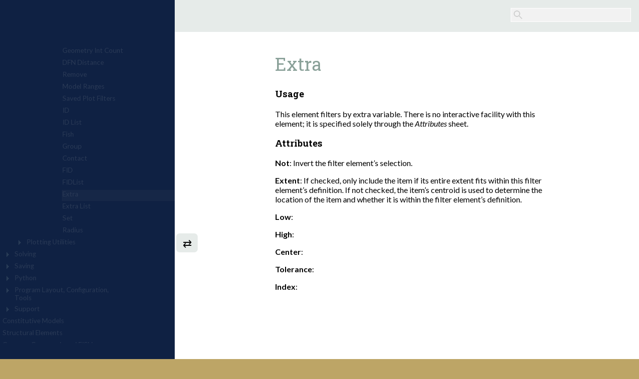

--- FILE ---
content_type: text/html
request_url: https://docs.itascacg.com/flac3d700/common/docproject/source/manual/program_guide/programwindow/controlpanel/filterelements/filter_extra.html
body_size: 1730
content:



<!DOCTYPE html PUBLIC "-//W3C//DTD XHTML 1.0 Transitional//EN"
  "http://www.w3.org/TR/xhtml1/DTD/xhtml1-transitional.dtd">

<html xmlns="http://www.w3.org/1999/xhtml">
  <head>
    <meta http-equiv="Content-Type" content="text/html; charset=utf-8" />
    
    <title>Extra &#8212; FLAC3D 7.0 documentation</title>
    
    <link rel="stylesheet" href="../../../../../../../../_static/itasca.css" type="text/css" />
    <link rel="stylesheet" href="../../../../../../../../_static/pygments.css" type="text/css"/>
    
    <!-- icg: hide sidebar on load as needed -->
    <script type="text/javascript">
    (function () {
    if (window.innerWidth <= 720){
       document.write('<link rel="stylesheet" href="../../../../../../../../_static/icg_shutsidebar.css" type="text/css" />')
       }
    }());
    </script>
    
    
    <script type="text/javascript">
      var DOCUMENTATION_OPTIONS = {
        URL_ROOT:    '../../../../../../../../',
        VERSION:     '7.0',
        COLLAPSE_INDEX: false,
        FILE_SUFFIX: '.html',
        HAS_SOURCE:  false,
        SOURCELINK_SUFFIX: '.txt'
      };
    </script>
    <script type="text/javascript" src="../../../../../../../../_static/jquery.js"></script>
    <script type="text/javascript" src="../../../../../../../../_static/underscore.js"></script>
    <script type="text/javascript" src="../../../../../../../../_static/doctools.js"></script>
    <script type="text/javascript" src="../../../../../../../../_static/MathJax/MathJax.js?config=TeX-AMS_SVG"></script>
    <link rel="shortcut icon" href="../../../../../../../../_static/flac3d.ico"/>
    <link rel="index" title="Index" href="../../../../../../../../genindex.html" />
    <link rel="search" title="Search" href="../../../../../../../../search.html" />
    <link rel="next" title="Extra List" href="filter_extralist.html" />
    <link rel="prev" title="FIDList" href="filter_fidlist.html" />
    <!--<link href="https://fonts.googleapis.com/css?family=Source+Sans+Pro:normal,bold,bolditalic,italic" rel="stylesheet">-->
    <link href="https://fonts.googleapis.com/css?family=Lato:normal,bold,bolditalic,italic" rel="stylesheet"> 
    <link href="https://fonts.googleapis.com/css?family=Roboto+Slab:normal,bold" rel="stylesheet"> 
  </head>
  <body>
<div id = "main">
   <div id="maintop">
   <a id="cornerlink" href="../../../../../../../../contents.html"><img id="cornerlogo" src="../../../../../../../../_static/logo_blank.png" alt="Logo"/>&nbsp;&nbsp;<span class="codename" id="cornercodename"></span></a>

<div id="searchbox" role="search">
    <form class="search" action="../../../../../../../../search.html" method="get">
      <div><input type="text" id="sb" name="q" /></div>
      <!--<div><input type="submit" value="Go" /></div>-->
      <input type="hidden" name="check_keywords" value="yes" />
      <input type="hidden" name="area" value="default" />
    </form>
</div>
   </div>
   
   <div id="maincontent">
   <div id="mainbody" role="main">
   
  <div class="section" id="extra">
<span id="fe-extra"></span><h1>Extra</h1>
<p class="h3 rubric"><strong>Usage</strong></p>
<p>This element filters by extra variable. There is no interactive facility with this element; it is specified solely through
the <em>Attributes</em> sheet.</p>
<p class="h3 rubric"><strong>Attributes</strong></p>
<p><strong>Not</strong>: Invert the filter element’s selection.</p>
<p><strong>Extent</strong>: If checked, only include the item if its entire extent fits within this filter element’s definition.
If not checked, the item’s centroid is used to determine the location of the item and whether it is within the filter
element’s definition.</p>
<p><strong>Low</strong>:</p>
<p><strong>High</strong>:</p>
<p><strong>Center</strong>:</p>
<p><strong>Tolerance</strong>:</p>
<p><strong>Index</strong>:</p>
</div>


   </div>
   <div id="navbutton">&#8644;</div>
   <!-- <div id="navbutton">&#9776;</div>
        <div id="totopbutton">&#8657;</div> -->
      <div id="mainbottom1">
      
   <span class="prevnext">
   <ul>
     <li class="nav-item nav-item-0"><a href="../../../../../../../../contents.html">FLAC3D 7.0 documentation</a> &#187;</li>
       <li class="nav-item nav-item-1"><a href="../../../program_guide.html" >Program Guide</a> &#187;</li>
       <li class="nav-item nav-item-2"><a href="../../../mechanics/program_mechanics.html" >Program Mechanics</a> &#187;</li>
       <li class="nav-item nav-item-3"><a href="../../../mechanics/plotting/plotting.html" >Plotting</a> &#187;</li>
       <li class="nav-item nav-item-4"><a href="../plotitems.html" ><em>Plot Items</em> Control Set</a> &#187;</li>
       <li class="nav-item nav-item-5"><a href="../ranges.html" >Plot Item Ranges</a> &#187;</li>
       <li class="nav-item nav-item-6"><a href="../../../mechanics/plotting/views/rangeelementindex.html" accesskey="U">Range Element Index</a> &#187;</li> 
   </ul>
   </span>
      <br><br>
       <span class="prevnext">
       &#8656;<a href="filter_fidlist.html"
                           title="previous chapter"> FIDList</a> |    
       <a href="filter_extralist.html"
                           title="next chapter">Extra List</a> &#8658;
       </span>
      </div>
      <div id="mainbottom2">
      <table style="width: 100%; text-align: center; margin-top: -0.5em;" class="blank"><tr>
      <td><a class="internal reference" href ="http://www.itascacg.com/docs/helpfeedback/feedback2.php?FLAC3D 7.0?Extra" target="_blank" id="wth"> Was this helpful? ...</a></td>
      <td><a id="codeid" href="https://www.itascacg.com/software/flac3d">FLAC3D</a>
         <a href="../../../../../../utilities/icgsphinxhelp/icgsphinxhelp.html" id="docdoor">&copy;</a>  2019, 
      <a href="https://www.itascacg.com">Itasca</a></td>
      <td>
         Updated: Feb 25, 2024
      </td>
      </tr>
      </table>
      </div>

   </div>
</div> 
   <div id="mySidenav" class="sidenav">
     <iframe src="../../../../../../../../navtree.html" id="toctobj2" frameborder="0"></iframe>
   </div>



  <script src="../../../../../../../../_static/icgscripts.js" ></script>
  </body>
</html>

--- FILE ---
content_type: application/javascript
request_url: https://docs.itascacg.com/flac3d700/_static/icgscripts.js
body_size: 1830
content:
window.onload = function(){
   if (window.innerWidth <= 720){ 
   } else {
   //document.getElementById("totopbutton").style.marginLeft = "350px";
   document.getElementById("navbutton").style.marginLeft = "350px";
   document.getElementById("mySidenav").style.width = "350px";
   $('#navbutton').css({opacity: 0}).animate({opacity: 1}, 2800);
   }
}

window.onresize = function(){
    if (window.innerWidth <= 720){ closeNav() };
    if (window.innerWidth >= 721){ openNav() };
}

function toTop() {
   $('html, body').animate({ scrollTop: 0 }, 'fast');
}

function doNav() {
  var x = document.getElementById("mySidenav").style.width;
  if (x == "350px") {
  closeNav();
  }
  else {
  openNav();
  }
}

function openNav() {
    document.getElementById("mySidenav").style.width = "350px";
    document.getElementById("main").style.marginLeft = "350px";
    document.getElementById("navbutton").style.marginLeft = "350px";
    //document.getElementById("totopbutton").style.marginLeft = "350px";
}

function closeNav() {
    document.getElementById("mySidenav").style.width = "0";
    document.getElementById("main").style.marginLeft= "0";
    //document.getElementById("totopbutton").style.marginLeft= "0";
    document.getElementById("navbutton").style.marginLeft= "0";
}

var f = document.getElementById('toctobj2');
var t = window.location.href;
// have to check against all first-level folders 
if (t.lastIndexOf('flac3d/') > 1){t = t.substring(t.lastIndexOf('flac3d/'))};
if (t.lastIndexOf('common/') > 1){t = t.substring(t.lastIndexOf('common/'))};
if (t.lastIndexOf('pfc/') > 1){t = t.substring(t.lastIndexOf('pfc/'))};
if (t.lastIndexOf('udec/') > 1){t = t.substring(t.lastIndexOf('udec/'))};
if (t.lastIndexOf('3dec/') > 1){t = t.substring(t.lastIndexOf('3dec/'))};
f.src = f.src + '?' + t;

//dynamic swap of swap of logo + name when in code section + set logo-link to 'home' page for code + set "alpha/prerelease" watermark as needed
f = document.getElementById('cornerlogo');
t = window.location.href;
if (t.lastIndexOf('/html/flac3d/') > 0 || t.lastIndexOf('/doc/flac3d/') > 0 || t.lastIndexOf('/flac3d/docproject/') > 0) {
  f.src = f.src.substring(0,f.src.lastIndexOf('/')) + '/flac3d32.png';
  document.getElementById('cornercodename').innerHTML = 'FLAC3D';
  document.getElementById('cornerlink').href = t.substring(0,t.lastIndexOf('/flac3d/')) + '/flac3d/docproject/source/flac3dhome.html';
}
//if (t.lastIndexOf('/html/pfc/') > 0 || t.lastIndexOf('/doc/pfc/') > 0 || t.lastIndexOf('/pfc/docproject/') > 0) {
if (t.lastIndexOf('/html/pfc/') > 0 || t.lastIndexOf('/doc/pfc/') > 0 > 0) {   
  f.src = f.src.substring(0,f.src.lastIndexOf('/')) + '/pfc3d32.png';
  document.getElementById('cornercodename').innerHTML = 'PFC';
  document.getElementById('cornerlink').href = t.substring(0,t.lastIndexOf('/pfc/')) + '/pfc/docproject/source/manual/pfchome.html';
  //special little hack for pfc home page to put alpha tag below splash image - remove when not in alpha
}
//if (t.lastIndexOf('/html/3dec/') > 0 || t.lastIndexOf('/doc/3dec/') > 0 || t.lastIndexOf('/3dec/docproject/') > 0) {    // suspended until third term is understood
if (t.lastIndexOf('/html/3dec/') > 0 || t.lastIndexOf('/doc/3dec/') > 0) {
  f.src = f.src.substring(0,f.src.lastIndexOf('/')) + '/3dec32.png';
  document.getElementById('cornercodename').innerHTML = '3DEC';
  document.getElementById('cornerlink').href = t.substring(0,t.lastIndexOf('/3dec/')) + '/3dec/docproject/source/3dechome.html';
  // var p = document.getElementById('cornerlink').href = t.substring(0,t.lastIndexOf('/3dec/')) + '/_static/prerel.png';   //delete when not in alpha/prerelease
  // document.getElementById('mainbody').innerHTML = '<img src="'+p+'" style="position: absolute; margin-left: 27em; margin-top: 2em;" id="alphatag">' + document.getElementById('mainbody').innerHTML; //delete when not in alpha
}


document.getElementById("navbutton").onclick = function() {
   doNav();
}

//document.getElementById("totopbutton").onclick = function() { toTop(); }

//the iffyness
if ($('#pagecodeid').length > 0){
   if ($('#pagecodeid').html() == "common") {
      codeis = $('#codeid')[0].innerHTML; //common pages derive code from build
   } else {
      codeis = $('#pagecodeid').html();   //non-common pages derive code from tag
   }
   console.log(codeis);
   //codeis = $('#pagecodeid').html();
   
   //swap codename into span tags as needed
   $('span.codeis').text(codeis);
   //cleanup classname as needed
   if (codeis != '3DEC') {codeclass = '.' + codeis.toLowerCase();} //all but 3dec
   if (codeis == '3DEC') {codeclass = '.dec';}  //can't start a class name with a digit
   //show divs
   $('div'+codeclass).css('display', 'block');
   //show spans
   $('span'+codeclass).css('display', 'inline');
   }


//show ids of and around clicked object
$('h1,h2,h3,h4,.h1,.h2,.h3,.h4,table,p').dblclick(function() {
   // 0- only run if on local machine
   if(window.location.href.indexOf("/wad700/") == -1) {
      return;
      }
   // 1- check if uilib is loaded, load ONCE if not
   var head_tag = document.getElementsByTagName("head")[0];
   if (head_tag.innerHTML.indexOf("jquery-ui.js") == -1) {
      $(this).prop('title', 'That was the first double-click');
      var script_tag = document.createElement('script');
      script_tag.setAttribute("src", "https://code.jquery.com/ui/1.12.1/jquery-ui.js");
      head_tag.appendChild(script_tag);
      var link_tag = document.createElement('link');
      link_tag.setAttribute("rel", "stylesheet");
      link_tag.setAttribute("href", "https://code.jquery.com/ui/1.12.1/themes/smoothness/jquery-ui.css");
      head_tag.appendChild(link_tag);
      $("<style type='text/css'> .superlocal{ font-size:1em; font-family: unset;} </style>").appendTo("head");
      return;
      } else {
      $(this).prop('title', ' ');
      };
   // 2- get info and put in dialog
   var par = (this.parentElement) ? [this.parentElement.tagName, this.parentElement.id] : ['none', '(n/a)'] ;
   var pre = (this.previousElementSibling) ? [this.previousElementSibling.tagName, this.previousElementSibling.id] : ['none', '(n/a)'] ;
   var nex = (this.nextElementSibling) ? [this.nextElementSibling.tagName, this.nextElementSibling.id] : ['none', '(n/a)'];
   var chi = (this.firstElementChild) ? [this.firstElementChild.tagName, this.firstElementChild.id] : ['none', '(n/a)'];
   
   var f = '\xa0\u2196\xa0\xa0' + par[0] + ": " + par[1] +  '<br>' + 
           '\xa0\u2191\xa0\xa0' + pre[0] + ": " + pre[1] + '<br>' +
           '\u2192 '+ this.tagName + ': ' + this.id + '<br>' + 
           '\xa0\u2193\xa0\xa0' + nex[0] + ": " + nex[1] + '<br>' +
           '\xa0\u2198\xa0\xa0' + chi[0] + ": " + chi[1] ;
   $( "<div>" + f + "</div>" ).dialog({
     title: "Local IDs",
     width: 400,
     dialogClass: 'superlocal'
     });
  });
  
//change target of wth if page is in code to prevent attempt to open new tab
//if(window.location.href.indexOf("/doc/") == -1){alert('fred')}

